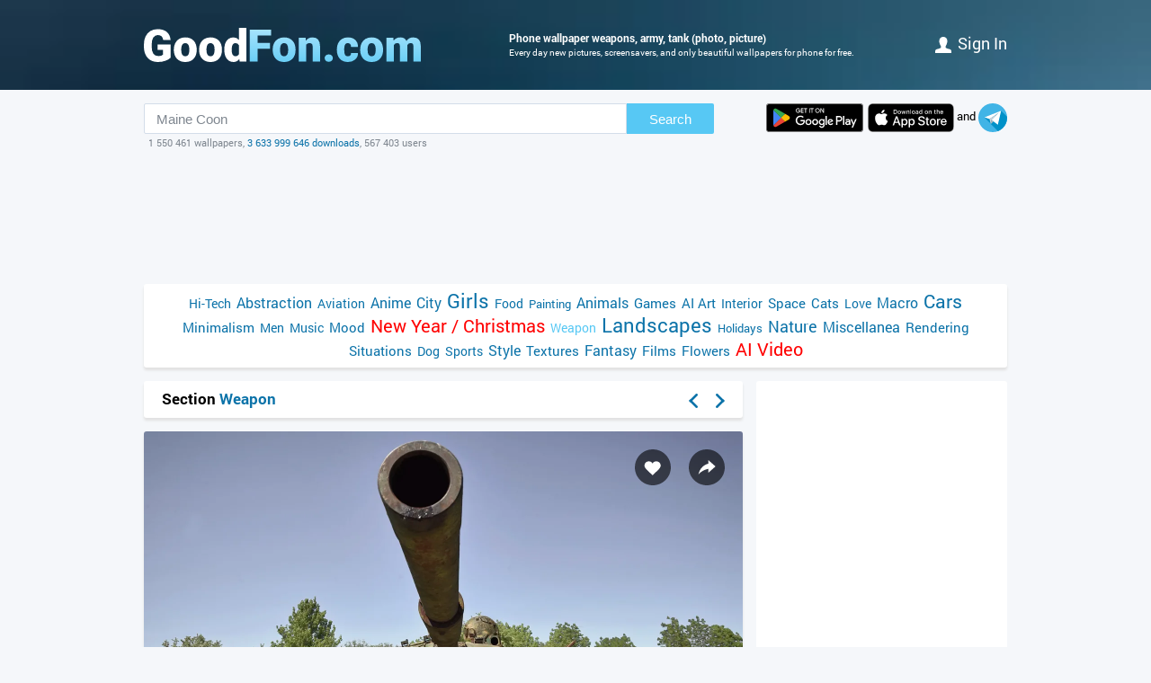

--- FILE ---
content_type: text/html; charset=utf-8
request_url: https://www.goodfon.com/weapon/wallpaper-tank-oruzhie-armiia-35.html
body_size: 6517
content:
<!doctype html><html lang=en><head><link href=//img.goodfon.com rel=preconnect><title>Wallpaper weapons, army, tank for mobile and desktop, section оружие, resolution 1920x1282 - download</title><meta content="Wallpaper weapons, army, tank for mobile and desktop, section оружие, resolution 1920x1282, author antanasc." name=description><meta content="wallpapers, pictures, download, weapons, army, tank" name=keywords><meta content=https://www.goodfon.com/weapon/wallpaper-tank-oruzhie-armiia-35.html property=og:url><meta content=website property=og:type><meta content=https://img.goodfon.com/wallpaper/big/e/11/tank-oruzhie-armiia-35.webp property=og:image><meta content=ru_Ru property=og:locale><meta content="Download wallpapers by subject weapon" property=og:title><meta content="author: antanasc / size: 1920x1282 / tags: weapons, army, tank" property=og:description><meta content="GoodFon - wallpaper on pc and phone" property=og:site_name><meta content=#57c8f4 name=theme-color><link title="GoodFon.com - Free Wallpapers, download" href=/goodfon.rss rel=alternate type=application/rss+xml><link href="/static/desktop/application.css?v=22" rel=stylesheet><link href=/manifest.json rel=manifest><link href="/static/favicon.svg?v=22" rel=icon type=image/svg+xml><link href="/static/favicon.png?v=22" rel=apple-touch-icon sizes=180x180><link href=https://www.goodfon.ru/weapon/wallpaper-tank-oruzhie-armiia-35.html hreflang=ru rel=alternate><link href=https://www.goodfon.com/weapon/wallpaper-tank-oruzhie-armiia-35.html hreflang=en rel=alternate><link href=https://www.goodfon.com/weapon/wallpaper-tank-oruzhie-armiia-35.html hreflang=x-default rel=alternate><meta content="width=device-width,initial-scale=1.0" name=viewport><link href=https://www.goodfon.com/weapon/wallpaper-tank-oruzhie-armiia-35.html rel=canonical><script type=application/ld+json>
        {
            "@context": "https://schema.org/",
            "@type": "ImageObject",
            "contentUrl": "https://img.goodfon.com/original/1920x1282/e/11/tank-oruzhie-armiia-35.jpg",
            "creditText": "Wallpapers for theme weapons, army, tank",
            
            "creator": {
                "@type": "Person",
                "name": "antanasc"
            },
            
            "license": "https://creativecommons.org/licenses/by-nc/4.0/"
        }
    </script><!-- Yandex.RTB --><script>window.yaContextCb=window.yaContextCb||[]</script><script async src=https://yandex.ru/ads/system/context.js></script><script src="https://pagead2.googlesyndication.com/pagead/js/adsbygoogle.js?client=ca-pub-7426844697713322" async crossorigin></script></head><body><div class=headline><div class="width_960 headline__inner"><div class=headline__inner__logo><a class="headline__logo__icon com" title="GoodFon.com - Free Wallpapers, download" href=https://www.goodfon.com/> <span>GoodFon.com - Free Wallpapers, download</span> </a></div><div class=headline__inner__center><h1>Phone wallpaper weapons, army, tank (photo, picture)</h1> Every day new pictures, screensavers, and only beautiful wallpapers for phone for free.</div><div class=headline__user><a href=https://www.goodfon.com/auth/signin/><i class=headline__user__icon></i>Sign in</a></div></div></div><div class="width_960 center"><div class=search_box><div class=search_box__inner><div class=search_box__inner__form><form action=https://www.goodfon.com/search/ class=js-search-form><input value="Maine Coon" class=js-search name=q><button>Search</button></form><div class=search_box__inner__form__stat>1 550 461 wallpapers, <a href=https://www.goodfon.com/last/ title=Live>3 633 999 646 downloads</a>, 567 403 users</div></div><div><a href="https://play.google.com/store/apps/details?id=com.goodfon.goodfon&rdid=com.goodfon.goodfon" title="HD wallpapers" class=googleplay_en target=_blank></a><a title="HD wallpapers" class=appstore_en href=https://apps.apple.com/us/app/goodfon-hd-wallpapers/id6752357073 target=_blank></a> and <a class=telegram href=https://t.me/GoodFonSu rel=nofollow target=_blank></a></div></div></div><div class=center_banner__head><!-- Yandex.RTB R-A-14239917-4 --><div id=yandex_rtb_R-A-14239917-4></div><ins class=adsbygoogle data-ad-client=ca-pub-7426844697713322 data-ad-slot=6299968435 style=display:block;max-width:960px;width:100%;height:120px></ins><script>window.yaContextCb.push(() => {
          Ya.Context.AdvManager.render({
              "blockId": "R-A-14239917-4",
              "renderTo": "yandex_rtb_R-A-14239917-4"
            }, () => {
              (adsbygoogle = window.adsbygoogle || []).push({});
            })
      })</script></div><div class=head_menu><a href=https://www.goodfon.com/hi-tech/ style=font-size:14px;>Hi-Tech</a><a href=https://www.goodfon.com/abstraction/ style=font-size:16px;>Abstraction</a><a href=https://www.goodfon.com/aviation/ style=font-size:14px;>Aviation</a><a href=https://anime.goodfon.com/ style=font-size:16px;>Anime</a><a href=https://www.goodfon.com/city/ style=font-size:16px;>City</a><a href=https://www.goodfon.com/girls/ style=font-size:22px;>Girls</a><a href=https://www.goodfon.com/food/ style=font-size:14px;>Food</a><a href=https://www.goodfon.com/painting/ style=font-size:13px;>Painting</a><a href=https://www.goodfon.com/animals/ style=font-size:16px;>Animals</a><a href=https://www.goodfon.com/games/ style=font-size:15px;>Games</a><a href=https://www.goodfon.com/ai-art/ style=font-size:15px;>AI Art</a><a href=https://www.goodfon.com/interior/ style=font-size:14px;>Interior</a><a href=https://www.goodfon.com/space/ style=font-size:15px;>Space</a><a href=https://www.goodfon.com/cats/ style=font-size:15px;>Cats</a><a href=https://www.goodfon.com/Love/ style=font-size:14px;>Love</a><a href=https://www.goodfon.com/macro/ style=font-size:16px;>Macro</a><a href=https://auto.goodfon.com/ style=font-size:21px;>Cars</a><a href=https://www.goodfon.com/minimalism/ style=font-size:15px;>Minimalism</a><a href=https://www.goodfon.com/men/ style=font-size:14px;>Men</a><a href=https://www.goodfon.com/music/ style=font-size:14px;>Music</a><a href=https://www.goodfon.com/mood/ style=font-size:15px;>Mood</a><a href=https://www.goodfon.com/new-year/ style=font-size:20px;color:red>New Year / Christmas</a><a class=selected href=https://www.goodfon.com/weapon/ style=font-size:14px;>Weapon</a><a href=https://www.goodfon.com/landscapes/ style=font-size:22px;>Landscapes</a><a href=https://www.goodfon.com/holidays/ style=font-size:13px;>Holidays</a><a href=https://www.goodfon.com/nature/ style=font-size:18px;>Nature</a><a href=https://www.goodfon.com/miscellanea/ style=font-size:16px;>Miscellanea</a><a href=https://www.goodfon.com/rendering/ style=font-size:15px;>Rendering</a><a href=https://www.goodfon.com/situations/ style=font-size:15px;>Situations</a><a href=https://www.goodfon.com/dog/ style=font-size:14px;>Dog</a><a href=https://www.goodfon.com/sports/ style=font-size:14px;>Sports</a><a href=https://www.goodfon.com/style/ style=font-size:16px;>Style</a><a href=https://www.goodfon.com/textures/ style=font-size:15px;>Textures</a><a href=https://www.goodfon.com/fantasy/ style=font-size:16px;>Fantasy</a><a href=https://www.goodfon.com/films/ style=font-size:15px;>Films</a><a href=https://www.goodfon.com/flowers/ style=font-size:15px;>Flowers</a><a href=https://deepfake-video.com style=font-size:20px;color:red>AI Video</a></div><div class=wallpaper><div class=wallpaper__first><script>function getDevicePixelRatio() {
                    if(window.devicePixelRatio === undefined)
                        return 1;

                    return window.devicePixelRatio;
                }

                width = screen.width;
                height = screen.height;

                width  *= getDevicePixelRatio();
                height *= getDevicePixelRatio();

                width = Math.round(width);
                height = Math.round(height);

                if (width>1920 || height>1282) {
                    width  = 1920;
                    height = 1282;
                }</script><div class=wallpaper__catalog><div><h2 class=wallpaper__zagh2>Section <a href=https://www.goodfon.com/weapon/>Weapon</a></h2></div><div class=next_block><a class=next_block__prev href=https://www.goodfon.com/painting/wallpaper-risunok-gorod-doma-3.html title=Back></a><a class=next_block__next href=https://www.goodfon.com/mood/wallpaper-devochka-korobka-odinochestvo.html title=Forward></a></div></div><div class=wallpaper__item itemscope itemtype=http://schema.org/ImageObject><div class=wallpaper__item__fon><meta content="Wallpaper weapons, army, tank" itemprop=name><div style="position: relative"><div class=wallpaper__right><div><a title="Add to Favorites" class=wallpaper__favorite href=https://www.goodfon.com/auth/signin/> </a></div><div><a class="wallpaper__share js-share" href=# title=Share></a></div></div><div class=js-share-block><div class=share><a href="http://vk.com/share.php?url=https://www.goodfon.com/weapon/wallpaper-tank-oruzhie-armiia-35.html" target=_blank>ВКонтакте</a><a href="https://www.facebook.com/sharer/sharer.php?u=https://www.goodfon.com/weapon/wallpaper-tank-oruzhie-armiia-35.html" target=_blank>Facebook</a><a href="https://pinterest.com/pin/create/button/?url=https://www.goodfon.com/weapon/wallpaper-tank-oruzhie-armiia-35.html&media=https://img.goodfon.com/wallpaper/nbig/e/11/tank-oruzhie-armiia-35.webp&description=Wallpaper weapons, army, tank" target=_blank>Pinterest</a><a href="https://twitter.com/share?url=https://www.goodfon.com/weapon/wallpaper-tank-oruzhie-armiia-35.html" target=_blank>Twitter</a><a href="https://telegram.me/share/url?url=https://www.goodfon.com/weapon/wallpaper-tank-oruzhie-armiia-35.html" target=_blank>Telegram</a></div></div><a title="Wallpaper weapons, army, tank" href=/weapon/wallpaper-download-1920x1282-tank-oruzhie-armiia-35.html id=img itemprop=contentUrl target=_blank> <img alt="Photo wallpaper weapons, army, tank" class=wallpaper__item__fon__img height=425 itemprop=thumbnail src=https://img.goodfon.com/wallpaper/nbig/e/11/tank-oruzhie-armiia-35.webp width=666> </a></div><div class=wallpaper__bottom><div><a class=user_block href=https://www.goodfon.com/user/antanasc/ title=Antanasc> <div class=user_block__avatar><img alt="Users Antanasc" height=32 loading=lazy src=https://img.goodfon.com/avatars/1/34/5sapfsml0q4qcwc.webp width=32></div> <div class=user_block__user><span>Antanasc</span><br> 6 April 2021 <br>Downloads 574</div> </a></div><div><div class=wallpaper__download><div><a class=wallpaper__download__lbut href=/weapon/wallpaper-download-1920x1282-tank-oruzhie-armiia-35.html id=download target=_blank>Download</a></div><div class=wallpaper__download__bottom><script>if (width > 0 && height > 0) {
                                            document.getElementById('img').setAttribute("href", "/weapon/wallpaper-download-100x100-tank-oruzhie-armiia-35.html".replace('100x100', width+"x"+height));
                                            document.getElementById('download').setAttribute("href", "/weapon/wallpaper-download-100x100-tank-oruzhie-armiia-35.html".replace('100x100', width+"x"+height));
                                        }</script><a class="wallpaper__download__rbut js-size" href=/weapon/wallpaper-download-1920x1282-tank-oruzhie-armiia-35.html target=_blank>1920x1282<span class=wallpaper__download__rbut__select></span></a><div class="wallpaper__download__size js-size-block"><div><a href=/weapon/wallpaper-download-crop-tank-oruzhie-armiia-35.html>Manual resize</a></div><div class=wallpaper__download__size__grey>Download original</div><div><a href=/weapon/wallpaper-download-1920x1282-tank-oruzhie-armiia-35.html target=_blank>1920x1282</a></div><div class=wallpaper__download__size__grey>PC (720P, 1080P, 2K, 4K, 5K)</div><div><a href=/weapon/wallpaper-download-1366x768-tank-oruzhie-armiia-35.html target=_blank>1366x768</a></div><div><a href=/weapon/wallpaper-download-1920x1080-tank-oruzhie-armiia-35.html target=_blank>1920x1080</a></div><div><a href=/weapon/wallpaper-download-1440x900-tank-oruzhie-armiia-35.html target=_blank>1440x900</a></div><div><a href=/weapon/wallpaper-download-1600x900-tank-oruzhie-armiia-35.html target=_blank>1600x900</a></div><div><a href=/weapon/wallpaper-download-1280x800-tank-oruzhie-armiia-35.html target=_blank>1280x800</a></div><div><a href=/weapon/wallpaper-download-1024x768-tank-oruzhie-armiia-35.html target=_blank>1024x768</a></div><div><a href=/weapon/wallpaper-download-1280x1024-tank-oruzhie-armiia-35.html target=_blank>1280x1024</a></div><div><a href=/weapon/wallpaper-download-1536x864-tank-oruzhie-armiia-35.html target=_blank>1536x864</a></div><div><a href=/weapon/wallpaper-download-1680x1050-tank-oruzhie-armiia-35.html target=_blank>1680x1050</a></div><div><a href=/weapon/wallpaper-download-1280x720-tank-oruzhie-armiia-35.html target=_blank>1280x720</a></div><div><a href=/weapon/wallpaper-download-1360x768-tank-oruzhie-armiia-35.html target=_blank>1360x768</a></div><div><a href=/weapon/wallpaper-download-360x640-tank-oruzhie-armiia-35.html target=_blank>360x640</a></div><div><a href=/weapon/wallpaper-download-1920x1200-tank-oruzhie-armiia-35.html target=_blank>1920x1200</a></div><div><a href=/weapon/wallpaper-download-1280x768-tank-oruzhie-armiia-35.html target=_blank>1280x768</a></div><div><a href=/weapon/wallpaper-download-1024x600-tank-oruzhie-armiia-35.html target=_blank>1024x600</a></div><div><a href=/weapon/wallpaper-download-800x600-tank-oruzhie-armiia-35.html target=_blank>800x600</a></div><div><a href=/weapon/wallpaper-download-1364x768-tank-oruzhie-armiia-35.html target=_blank>1364x768</a></div><div class=wallpaper__download__size__grey>iMac</div><div><a href=/weapon/wallpaper-download-1920x1080-tank-oruzhie-armiia-35.html target=_blank>1920x1080 iMac 21.5" LED-backlit</a></div><div class=wallpaper__download__size__grey>MacBook</div><div><a href=/weapon/wallpaper-download-1366x768-tank-oruzhie-armiia-35.html target=_blank>1366x768 MacBook Air 11.6"</a></div><div><a href=/weapon/wallpaper-download-1440x900-tank-oruzhie-armiia-35.html target=_blank>1440x900 MacBook Air 13", MacBook Pro 15.4"</a></div><div><a href=/weapon/wallpaper-download-1280x800-tank-oruzhie-armiia-35.html target=_blank>1280x800 MacBook Pro 13.3"</a></div><div><a href=/weapon/wallpaper-download-1920x1200-tank-oruzhie-armiia-35.html target=_blank>1920x1200 MacBook Pro 17"</a></div><div class=wallpaper__download__size__grey>Dual Monitors</div><div class=wallpaper__download__size__grey>Triple monitor</div><div class=wallpaper__download__size__grey>Quad monitor</div><div class=wallpaper__download__size__grey>iPhone</div><div><a href=/weapon/wallpaper-download-640x1136-tank-oruzhie-armiia-35.html target=_blank>640x1136 iPhone 5/5s/5c/SE</a></div><div><a href=/weapon/wallpaper-download-640x960-tank-oruzhie-armiia-35.html target=_blank>640x960 iPhone 4/4s</a></div><div><a href=/weapon/wallpaper-download-320x480-tank-oruzhie-armiia-35.html target=_blank>320x480 iPhone 2G/3G/3GS</a></div><div class=wallpaper__download__size__grey>Android phone</div><div><a href=/weapon/wallpaper-download-720x1280-tank-oruzhie-armiia-35.html target=_blank>720x1280</a></div><div><a href=/weapon/wallpaper-download-480x854-tank-oruzhie-armiia-35.html target=_blank>480x854</a></div><div><a href=/weapon/wallpaper-download-480x800-tank-oruzhie-armiia-35.html target=_blank>480x800</a></div><div><a href=/weapon/wallpaper-download-540x960-tank-oruzhie-armiia-35.html target=_blank>540x960</a></div><div><a href=/weapon/wallpaper-download-600x1024-tank-oruzhie-armiia-35.html target=_blank>600x1024</a></div><div><a href=/weapon/wallpaper-download-800x1280-tank-oruzhie-armiia-35.html target=_blank>800x1280</a></div><div><a href=/weapon/wallpaper-download-320x480-tank-oruzhie-armiia-35.html target=_blank>320x480</a></div><div><a href=/weapon/wallpaper-download-720x1208-tank-oruzhie-armiia-35.html target=_blank>720x1208</a></div><div><a href=/weapon/wallpaper-download-375x667-tank-oruzhie-armiia-35.html target=_blank>375x667</a></div><div><a href=/weapon/wallpaper-download-320x568-tank-oruzhie-armiia-35.html target=_blank>320x568</a></div><div class=wallpaper__download__size__grey>iPad & iPad mini</div><div><a href=/weapon/wallpaper-download-1024x768-tank-oruzhie-armiia-35.html target=_blank>1024x768 iPad, iPad 2, iPad Mini</a></div><div class=wallpaper__download__size__grey>Tablet</div><div><a href=/weapon/wallpaper-download-1024x600-tank-oruzhie-armiia-35.html target=_blank>1024x600</a></div><div><a href=/weapon/wallpaper-download-1600x1200-tank-oruzhie-armiia-35.html target=_blank>1600x1200</a></div><div><a href=/weapon/wallpaper-download-600x1024-tank-oruzhie-armiia-35.html target=_blank>600x1024</a></div></div></div></div></div><div><div class="mark_block js-mark" data-url=/api/fon/vote/840309/><div><a title="I like this" class=good href=#1> </a></div><div class=count><span class=vote style=color:#005200>+12</span></div><div><a title="I dislike this" class=bad href=#-1> </a></div></div></div></div></div><div class=wallpaper__tags><div><a href=https://www.goodfon.com/tags/oruzhie/>weapons</a> • <a href=https://www.goodfon.com/tags/armiia/>army</a> • <a href=https://www.goodfon.com/tags/tank/>tank</a></div></div><div class=wallpaper__color><div>Colors</div><div><a title="Wisteria - 0.231%" href=https://www.goodfon.com/color/9999cc/ style=background-color:#9999cc;> </a><a title="dark olive - 0.136%" href=https://www.goodfon.com/color/666633/ style=background-color:#666633;> </a><a title="pale blue - 0.098%" href=https://www.goodfon.com/color/99cccc/ style=background-color:#99cccc;> </a><a title="anthracite - 0.076%" href=https://www.goodfon.com/color/333333/ style=background-color:#333333;> </a><a title="dark yellow-brown - 0.074%" href=https://www.goodfon.com/color/999966/ style=background-color:#999966;> </a><a title="quartz - 0.067%" href=https://www.goodfon.com/color/999999/ style=background-color:#999999;> </a><a title="black - 0.059%" href=https://www.goodfon.com/color/000000/ style=background-color:#000000;> </a><a title="wet asphalt - 0.042%" href=https://www.goodfon.com/color/666666/ style=background-color:#666666;> </a><a title="frogs in a swoon - 0.032%" href=https://www.goodfon.com/color/669999/ style=background-color:#669999;> </a><a title="dark khaki - 0.032%" href=https://www.goodfon.com/color/333300/ style=background-color:#333300;> </a></div></div></div><div class=similar><h2>Similar wallpapers</h2><div class=similar__items><div class=similar__items__item itemscope itemtype=http://schema.org/ImageObject><a title="Picture weapons, army, tank" href=https://www.goodfon.com/weapon/wallpaper-tank-oruzhie-armiia-8.html itemprop=url><img alt="Picture weapons, army, tank" height=99 itemprop=thumbnail loading=lazy src=https://img.goodfon.com/wallpaper/big/5/bd/tank-oruzhie-armiia-8.webp width=156></a></div><div class=similar__items__item itemscope itemtype=http://schema.org/ImageObject><a title="Picture weapons, army, tank" href=https://www.goodfon.com/weapon/wallpaper-tank-oruzhie-armiya-927.html itemprop=url><img alt="Picture weapons, army, tank" height=99 itemprop=thumbnail loading=lazy src=https://img.goodfon.com/wallpaper/big/b/16/tank-oruzhie-armiya-927.webp width=156></a></div><div class=similar__items__item itemscope itemtype=http://schema.org/ImageObject><a title="Picture weapons, army, tank" href=https://www.goodfon.com/weapon/wallpaper-tank-oruzhie-armiya-2631.html itemprop=url><img alt="Picture weapons, army, tank" height=99 itemprop=thumbnail loading=lazy src=https://img.goodfon.com/wallpaper/big/1/a0/tank-oruzhie-armiya-2631.webp width=156></a></div><div class=similar__items__item itemscope itemtype=http://schema.org/ImageObject><a title="Picture weapons, army, tank" href=https://www.goodfon.com/weapon/wallpaper-tank-oruzhie-armiya-2016.html itemprop=url><img alt="Picture weapons, army, tank" height=99 itemprop=thumbnail loading=lazy src=https://img.goodfon.com/wallpaper/big/5/81/tank-oruzhie-armiya-2016.webp width=156></a></div></div></div><div class=wallpaper__update><a onclick="$('#img_update').show(); $(this).remove(); return false;" href=#>There is a similar picture, but better quality?</a><div class=wallpaper__update__block id=img_update style=display:none;><form action=/moderator/fon_update/840309/ enctype=multipart/form-data method=post>File: <input accept=image/* name=img size=30 type=file><input type=submit value=upload></form></div></div><div class=wallpaper__in_favorite>Favored by <a href=https://www.goodfon.com/user/alekssan/favorite/ title=alekssan> <img alt="Users alekssan" align=absmiddle height=25 loading=lazy src=https://img.goodfon.com/avatars/4/87/xwfixi083vag19r.webp width=25> </a><a href=https://www.goodfon.com/user/shubenya/favorite/ title=shubenya> <img alt="Users shubenya" align=absmiddle height=25 loading=lazy src=https://img.goodfon.com/avatars/c/b8/az3eb4looap4lox.webp width=25> </a></div><br><div class=center_banner__under_wallpaper><!-- Yandex.RTB R-A-14239917-5 --><div id=yandex_rtb_R-A-14239917-5></div><ins data-ad-format="rectangle, horizontal" class=adsbygoogle data-ad-client=ca-pub-7426844697713322 data-ad-slot=6299968435 style=display:block></ins><script>window.yaContextCb.push(() => {
      Ya.Context.AdvManager.render({
          "blockId": "R-A-14239917-5",
          "renderTo": "yandex_rtb_R-A-14239917-5"
      }, () => {
        (adsbygoogle = window.adsbygoogle || []).push({});
      })
  })</script></div><div class=margin_top10><div class=wallpaper__comment__catalog>Comments</div><div class=js-comment><span class=block_comment>Comments are only allowed to authorized users. <a class=u href=https://www.goodfon.com/auth/signin/>Sign Up</a>.</span></div></div></div><div class=wallpaper__second><div class=wallpaper__banner240><div class=center_banner><div class=banner_240x400><!-- Yandex.RTB R-A-14239917-1 --><div id=yandex_rtb_R-A-14239917-1></div><ins class=adsbygoogle data-ad-client=ca-pub-7426844697713322 data-ad-slot=2727554930 style=display:inline-block;width:240px;height:400px></ins><script>window.yaContextCb.push(() => {
            Ya.Context.AdvManager.render({
                "blockId": "R-A-14239917-1",
                "renderTo": "yandex_rtb_R-A-14239917-1"
            }, () => {
                (adsbygoogle = window.adsbygoogle || []).push({});
            })
        })</script></div></div></div><div class=wallpaper__random><div class=wallpaper__random__head><a class=js-random data-url=/api/fon/32/ href=# style=float:right;>update</a><h2>Random wallpapers</h2></div><div class="wallpaper__random__items js-random-block"><div class=wallpaper__random__items__item itemscope itemtype=http://schema.org/ImageObject><a title="Picture knife, gloves, camouflage, knife, glove, camouflage, combat knife, ka-bar usa 2217" href=https://www.goodfon.com/weapon/wallpaper-knife-camouflage-nozh-kamufliazh-ka-bar-boevoi-nozh-ka-bar-u.html itemprop=url> <img alt="Picture knife, gloves, camouflage, knife, glove, camouflage, combat knife, ka-bar usa 2217" height=80 itemprop=thumbnail loading=lazy src=https://img.goodfon.com/wallpaper/big/b/46/knife-camouflage-nozh-kamufliazh-ka-bar-boevoi-nozh-ka-bar-u.webp width=120> </a></div><div class=wallpaper__random__items__item itemscope itemtype=http://schema.org/ImageObject><a title="Picture main battle tank, T-80, armored vehicles of Russia, T-80U" href=https://www.goodfon.com/weapon/wallpaper-osnovnoi-boevoi-tank-t-80u-t-80u-bronetekhnika-rossii.html itemprop=url> <img alt="Picture main battle tank, T-80, armored vehicles of Russia, T-80U" height=80 itemprop=thumbnail loading=lazy src=https://img.goodfon.com/wallpaper/big/6/35/osnovnoi-boevoi-tank-t-80u-t-80u-bronetekhnika-rossii.webp width=120> </a></div><div class=wallpaper__random__items__item itemscope itemtype=http://schema.org/ImageObject><a title="Picture figure, art, cricket, self-propelled howitzer, Self-propelled howitzer, Grille, German self-propelled artillery, Sd.Car. 138/1 ausf. m" href=https://www.goodfon.com/weapon/wallpaper-grille-sverchok-sturmpanzer-38.html itemprop=url> <img alt="Picture figure, art, cricket, self-propelled howitzer, Self-propelled howitzer, Grille, German self-propelled artillery, Sd.Car. 138/1 ausf. m" height=80 itemprop=thumbnail loading=lazy src=https://img.goodfon.com/wallpaper/big/9/ac/grille-sverchok-sturmpanzer-38.webp width=120> </a></div><div class=wallpaper__random__items__item itemscope itemtype=http://schema.org/ImageObject><a title="Picture sword, swords, The Witcher 3 Wild Hunt, The swords of the Witcher" href=https://www.goodfon.com/weapon/wallpaper-mechi-swords-the-witcher-3-wild-hunt-mechi-vedmaka.html itemprop=url> <img alt="Picture sword, swords, The Witcher 3 Wild Hunt, The swords of the Witcher" height=80 itemprop=thumbnail loading=lazy src=https://img.goodfon.com/wallpaper/big/a/65/mechi-swords-the-witcher-3-wild-hunt-mechi-vedmaka.webp width=120> </a></div><div class=wallpaper__random__items__item itemscope itemtype=http://schema.org/ImageObject><a title="Picture Moscow, cruiser, rocket, The black sea fleet, guards" href=https://www.goodfon.com/weapon/wallpaper-gvardeiskii-raketnyi-kreiser-moskva-chernomorskii-flot.html itemprop=url> <img alt="Picture Moscow, cruiser, rocket, The black sea fleet, guards" height=80 itemprop=thumbnail loading=lazy src=https://img.goodfon.com/wallpaper/big/1/8b/gvardeiskii-raketnyi-kreiser-moskva-chernomorskii-flot.webp width=120> </a></div><div class=wallpaper__random__items__item itemscope itemtype=http://schema.org/ImageObject><a title="Picture grass, box, carabiner, Swiss, K31" href=https://www.goodfon.com/weapon/wallpaper-k31-shveycarskiy-karabin-yaschik.html itemprop=url> <img alt="Picture grass, box, carabiner, Swiss, K31" height=80 itemprop=thumbnail loading=lazy src=https://img.goodfon.com/wallpaper/big/c/c5/k31-shveycarskiy-karabin-yaschik.webp width=120> </a></div></div></div></div></div><div class=footer><div>© <a href=/>GoodFon — desktop wallpaper</a>, 2008—2026 <a class=u href=mailto:help@goodfon.ru>help@goodfon.ru</a>. <a href=/user_agreement/>User agreement</a>. <a class=u href=/fm/>To mobile version</a>.</div><div><span class=footer__icon></span></div></div></div><script src="/static/desktop/application.js?v=22" async></script><!--LiveInternet counter--><script>new Image().src = "//counter.yadro.ru/hit?r"+
escape(document.referrer)+((typeof(screen)=="undefined")?"":
";s"+screen.width+"*"+screen.height+"*"+(screen.colorDepth?
screen.colorDepth:screen.pixelDepth))+";u"+escape(document.URL)+
";h"+escape(document.title.substring(0,150))+
";"+Math.random();</script><!--/LiveInternet--><!-- Yandex.Metrika counter --><script>(function(m,e,t,r,i,k,a){
      m[i]=m[i]||function(){(m[i].a=m[i].a||[]).push(arguments)};
      m[i].l=1*new Date();
      for (var j = 0; j < document.scripts.length; j++) {if (document.scripts[j].src === r) { return; }}
      k=e.createElement(t),a=e.getElementsByTagName(t)[0],k.async=1,k.src=r,a.parentNode.insertBefore(k,a)
  })(window, document,'script','https://mc.webvisor.org/metrika/tag_ww.js?id=513252', 'ym');

  ym(513252, 'init', {ssr:true, clickmap:true, accurateTrackBounce:true, trackLinks:true});</script><noscript><div><img style="position:absolute; left:-9999px;" alt src=https://mc.yandex.ru/watch/513252></div></noscript><!-- /Yandex.Metrika counter --><!-- Google tag (gtag.js) --><script src="https://www.googletagmanager.com/gtag/js?id=G-2KGT2PSK8H" async></script><script>window.dataLayer = window.dataLayer || [];
  function gtag(){dataLayer.push(arguments);}
  gtag('js', new Date());

  gtag('config', 'G-2KGT2PSK8H');</script></body></html>

--- FILE ---
content_type: text/html; charset=utf-8
request_url: https://www.google.com/recaptcha/api2/aframe
body_size: 269
content:
<!DOCTYPE HTML><html><head><meta http-equiv="content-type" content="text/html; charset=UTF-8"></head><body><script nonce="xw_MwgaGFa4pvNKSqdeUeA">/** Anti-fraud and anti-abuse applications only. See google.com/recaptcha */ try{var clients={'sodar':'https://pagead2.googlesyndication.com/pagead/sodar?'};window.addEventListener("message",function(a){try{if(a.source===window.parent){var b=JSON.parse(a.data);var c=clients[b['id']];if(c){var d=document.createElement('img');d.src=c+b['params']+'&rc='+(localStorage.getItem("rc::a")?sessionStorage.getItem("rc::b"):"");window.document.body.appendChild(d);sessionStorage.setItem("rc::e",parseInt(sessionStorage.getItem("rc::e")||0)+1);localStorage.setItem("rc::h",'1768506874966');}}}catch(b){}});window.parent.postMessage("_grecaptcha_ready", "*");}catch(b){}</script></body></html>

--- FILE ---
content_type: text/css
request_url: https://www.goodfon.com/static/desktop/application.css?v=22
body_size: 41058
content:
.cropper-container{direction:ltr;font-size:0;line-height:0;position:relative;-ms-touch-action:none;touch-action:none;-webkit-user-select:none;-moz-user-select:none;-ms-user-select:none;user-select:none}.cropper-container img{display:block;height:100%;image-orientation:0deg;max-height:none!important;max-width:none!important;min-height:0!important;min-width:0!important;width:100%}.cropper-canvas,.cropper-crop-box,.cropper-drag-box,.cropper-modal,.cropper-wrap-box{bottom:0;left:0;position:absolute;right:0;top:0}.cropper-canvas,.cropper-wrap-box{overflow:hidden}.cropper-drag-box{background-color:#fff;opacity:0}.cropper-modal{background-color:#000;opacity:.5}.cropper-view-box{display:block;height:100%;outline-color:rgba(51,153,255,.75);outline:1px solid #39f;overflow:hidden;width:100%}.cropper-dashed{border:0 dashed #eee;display:block;opacity:.5;position:absolute}.cropper-dashed.dashed-h{border-bottom-width:1px;border-top-width:1px;height:33.33333%;left:0;top:33.33333%;width:100%}.cropper-dashed.dashed-v{border-left-width:1px;border-right-width:1px;height:100%;left:33.33333%;top:0;width:33.33333%}.cropper-center{display:block;height:0;left:50%;opacity:.75;position:absolute;top:50%;width:0}.cropper-center:after,.cropper-center:before{background-color:#eee;content:" ";display:block;position:absolute}.cropper-center:before{height:1px;left:-3px;top:0;width:7px}.cropper-center:after{height:7px;left:0;top:-3px;width:1px}.cropper-face,.cropper-line,.cropper-point{display:block;height:100%;opacity:.1;position:absolute;width:100%}.cropper-face{background-color:#fff;left:0;top:0}.cropper-line{background-color:#39f}.cropper-line.line-e{cursor:ew-resize;right:-3px;top:0;width:5px}.cropper-line.line-n{cursor:ns-resize;height:5px;left:0;top:-3px}.cropper-line.line-w{cursor:ew-resize;left:-3px;top:0;width:5px}.cropper-line.line-s{bottom:-3px;cursor:ns-resize;height:5px;left:0}.cropper-point{background-color:#39f;height:5px;opacity:.75;width:5px}.cropper-point.point-e{cursor:ew-resize;margin-top:-3px;right:-3px;top:50%}.cropper-point.point-n{cursor:ns-resize;left:50%;margin-left:-3px;top:-3px}.cropper-point.point-w{cursor:ew-resize;left:-3px;margin-top:-3px;top:50%}.cropper-point.point-s{bottom:-3px;cursor:s-resize;left:50%;margin-left:-3px}.cropper-point.point-ne{cursor:nesw-resize;right:-3px;top:-3px}.cropper-point.point-nw{cursor:nwse-resize;left:-3px;top:-3px}.cropper-point.point-sw{bottom:-3px;cursor:nesw-resize;left:-3px}.cropper-point.point-se{bottom:-3px;cursor:nwse-resize;height:20px;opacity:1;right:-3px;width:20px}@media (min-width:768px){.cropper-point.point-se{height:15px;width:15px}}@media (min-width:992px){.cropper-point.point-se{height:10px;width:10px}}@media (min-width:1200px){.cropper-point.point-se{height:5px;opacity:.75;width:5px}}.cropper-point.point-se:before{background-color:#39f;bottom:-50%;content:" ";display:block;height:200%;opacity:0;position:absolute;right:-50%;width:200%}.cropper-invisible{opacity:0}.cropper-bg{background-image:url([data-uri])}.cropper-hide{display:block;height:0;position:absolute;width:0}.cropper-hidden{display:none!important}.cropper-move{cursor:move}.cropper-crop{cursor:crosshair}.cropper-disabled .cropper-drag-box,.cropper-disabled .cropper-face,.cropper-disabled .cropper-line,.cropper-disabled .cropper-point{cursor:not-allowed}@font-face{font-display:swap;font-family:Roboto;font-style:normal;font-weight:400;src:url(/static/desktop/fonts/d08b3cc873089fdba7fb.ttf) format("truetype")}@font-face{font-display:swap;font-family:Roboto;font-style:normal;font-weight:700;src:url(/static/desktop/fonts/c13d0c4f45623629e371.ttf) format("truetype")}@font-face{font-display:swap;font-family:Roboto;font-style:italic;font-weight:700;src:url(/static/desktop/fonts/be69c6f4fd74b6f8c126.ttf) format("truetype")}@font-face{font-display:swap;font-family:Roboto;font-style:italic;font-weight:400;src:url(/static/desktop/fonts/801622d3d97b471ac0a1.ttf) format("truetype")}body{background-color:#f5f7fa;font-family:Roboto;font-size:13px;line-height:14px;margin:0;padding:0}a{color:#0c73a9;outline:none;text-decoration:none}a:hover{color:#57c8f4}.width_960{width:960px}.paddingside7{padding:0 7px}.center{margin-left:auto;margin-right:auto}.text_center{text-align:center}h1,h2{font-size:19px;margin:0 0 15px;padding:0}.margin_top10{margin-top:10px}.margin_top20{margin-top:20px}.margin_left20{margin-left:20px}.margin_right5{margin-right:5px}.text{font-size:16px;line-height:20px}.text ol{list-style:none;padding-left:0}.ok{background:url(/static/desktop/0e25e2775c61fa327006.webp) no-repeat 50%;display:inline-block;height:16px;width:16px}.center_banner,.center_banner__head{align-items:center;display:flex;justify-content:center}.center_banner__head{display:block;height:120px;width:100%}.center_banner__under_wallpaper{max-height:150px;text-align:center;width:666px}.hidden{display:none!important}.relative{position:relative}.headline{background-color:#304d5d;background-image:url(/static/desktop/861e7640338cba24ff7f.webp);background-size:cover;color:#fff;height:100px}.headline__inner{align-items:center;display:flex;height:100%;justify-content:space-between;margin-left:auto;margin-right:auto}.headline__inner__logo{display:flex}.headline__inner__logo a:first-child{margin-right:8px}.headline__inner__center{font-size:10px;padding-left:30px;padding-right:30px}.headline__inner__center h1{font-size:12px;margin-bottom:3px}.headline__logo{display:block;margin:0 10px}.headline__logo__icon{background:url([data-uri]) no-repeat 50%;background-size:cover;display:block;height:38px;width:252px}.headline__logo__icon span{display:none}.headline__logo__icon.com{background:url([data-uri]) no-repeat 50%;background-size:cover;display:block;height:38px;width:308px}.headline__logo__icon__avto{background:url([data-uri]) no-repeat 50%;background-size:cover;display:block;height:18px;width:35px}.headline__logo__icon__avto span{display:none}.headline__logo__icon__anime{background:url([data-uri]) no-repeat 50%;background-size:cover;display:block;height:18px;width:42px}.headline__logo__icon__anime span{display:none}.headline__user{white-space:nowrap}.headline__user__avatar{display:inline-block;vertical-align:middle;width:40px}.headline__user__avatar img{border-radius:40px;box-shadow:0 4px 16px hsla(0,0%,100%,.48)}.headline__user a{color:#fff;font-size:18px;margin-right:7px;text-decoration:none;text-transform:capitalize}.headline__user a:last-child{margin-right:0}.headline__user__icon{background:url([data-uri]) no-repeat 50%;display:inline-block;height:18px;margin-right:7px;vertical-align:middle;width:18px}.headline__user__exit{background:url([data-uri]) no-repeat 50%;width:14px}.headline__user__exit,.headline__user__inbox{display:inline-block;height:17px;vertical-align:middle}.headline__user__inbox{background:url([data-uri]) no-repeat 50%;font-size:11px!important;margin:0 4px;text-align:center;width:19px}.sort_selected{color:#7f8790}.search_box{margin:15px 0}.search_box__inner{align-items:flex-start;display:flex;justify-content:space-between;margin-left:auto;margin-right:auto}.search_box__inner__form{position:relative}.search_box__inner__form form{margin-bottom:3px}.search_box__inner__form input{border:1px solid #d3dde9;border-radius:2px 0 0 2px;color:#7f8790;font-size:15px;height:30px;margin:0;padding-left:13px;position:relative;width:520px;z-index:100}.search_box__inner__form input:focus{border-color:#57c8f4;box-shadow:none;outline:none!important}.search_box__inner__form button{background-color:#57c8f4;border:none;border-radius:0 2px 2px 0;color:#fff;font-size:15px;height:34px;padding:0 25px;position:relative;z-index:4}.search_box__inner__form__stat{color:#7f8790;font-size:11px;margin-left:5px}.search_box__inner__form__stat a{text-decoration:none}.head_menu{background-color:#fff;border-radius:3px;box-shadow:0 3px 3px #e1e1e1;line-height:17px;margin:15px 0;padding:7px 15px;text-align:center}.head_menu a{border-radius:3px;display:inline-block;padding:3px}.head_menu .selected{color:#57c8f4!important}.sort_menu{-moz-column-gap:13px;column-gap:13px;display:grid;font-size:14px;grid-template-columns:repeat(3,1fr);margin:15px 0;row-gap:13px}.sort_menu__first{grid-column:span 2;line-height:27px}.sort_menu__second{grid-column:3}.sort_menu select{background-color:#fff;border:1px solid #d3dde9;border-radius:2px 0 0 2px;font-size:15px;margin:0}.sort_menu_all{font-size:14px;margin:15px 0}.sort_menu_all select{background-color:#fff;border:1px solid #d3dde9;border-radius:2px 0 0 2px;font-size:15px;margin:0}.wallpapers_head{display:flex;justify-content:space-between;padding:15px 0}.wallpaper{display:flex}.wallpaper__first{margin-right:15px;width:666px}.wallpaper__second{width:279px}.wallpaper__banner240{background-color:#fff;border-radius:3px;width:100%}.wallpaper__catalog{align-items:center;background-color:#fff;border-radius:3px;box-shadow:0 3px 3px #e1e1e1;display:flex;font-size:14px;justify-content:space-between;line-height:40px}.wallpaper__zagh2{display:inline;font-size:17px;margin:0 20px;white-space:nowrap}.wallpaper__item{background-color:#fff;border-radius:3px;box-shadow:0 3px 3px #e1e1e1;font-size:14px;margin-top:15px;padding-bottom:15px}.wallpaper__item__fon__img{border-radius:3px 3px 0 0;height:425px;width:666px}.wallpaper__favorite{display:inline-block;height:30px;margin-right:10px;width:30px}.wallpaper__random{background-color:#fff;border-radius:3px;box-shadow:0 3px 3px #e1e1e1;margin-top:15px;padding:0 13px}.wallpaper__random__head{padding:13px 0}.wallpaper__random__items{overflow:auto}.wallpaper__random__items img{border-radius:3px}.wallpaper__random__items__item{float:left;height:80px;margin-bottom:13px;margin-right:13px;width:120px}.wallpaper__random__items__item:nth-child(2n){margin-right:0}.wallpaper__in_favorite{background-color:#fff;border-radius:3px;line-height:20px;margin-top:17px;padding:10px}.wallpaper__in_favorite img{border-radius:40px;margin:2px}.wallpaper__update{margin-bottom:17px;margin-top:17px}.wallpaper__update__block{background-color:#fff;border-radius:3px;padding:11px}.wallpaper__update__block form{margin:0}.wallpaper__color{align-items:center;color:#000;display:flex;font-size:16px;margin:15px 20px}.wallpaper__color .bord{border:1px solid #eaeaea}.wallpaper__color a{border-radius:20px;display:inline-block;height:20px;margin-left:10px;width:20px}.wallpaper__tags{color:#748b99;font-size:13px;line-height:20px;margin:5px 20px 15px}.wallpaper__comment__btn{margin-top:14px!important}.wallpaper__comment__catalog{color:#000;display:block;font-size:18px;margin:14px 0}.wallpaper__comment__catalog span{color:#748b99;font-size:12px}.wallpaper__comment__form{font-size:14px;margin-bottom:15px}.wallpaper__comment__form textarea{border:1px solid #57c8f4;border-radius:2px;padding:7px 10px;width:100%}.wallpaper__comment__form input{background-color:#57c8f4;border:1px solid #57c8f4;border-radius:2px;box-shadow:none;color:#fff;font-size:14px;margin:5px 0;padding:5px 15px}.wallpaper__favorite{background:url([data-uri]) no-repeat 50%;background-size:cover;display:block;height:40px;margin-right:20px;width:40px}.wallpaper__favorite.favorite__select{background:url([data-uri]) no-repeat 50%;background-size:cover}.wallpaper__share{background:url([data-uri]) no-repeat 50%;background-size:cover;display:block;height:40px;margin-right:20px;width:40px}.wallpaper__share.share__select{background:url([data-uri]) no-repeat 50%;background-size:cover}.wallpaper__right{display:flex;position:absolute;right:0;top:20px}.wallpaper__bottom{align-items:flex-start;display:flex;justify-content:space-between;margin:12px 20px}.wallpaper__bottom__user{line-height:18px;margin-left:10px}.wallpaper__bottom__user span{color:#748b99;font-size:15px}.wallpaper__download{display:flex;flex-direction:column;text-align:center}.wallpaper__download__lbut{background:#55c2eb;background-image:linear-gradient(180deg,#55c2eb,#0072bd);border-radius:40px;border-right:1px solid #fff;color:#fff;display:inline-block;font-size:16px;padding:13px;width:200px}.wallpaper__download__lbut:hover{color:#fff}.wallpaper__download__rbut{display:inline-block;font-size:14px;margin:9px;text-align:center}.wallpaper__download__rbut__select{background:url([data-uri]) no-repeat 50%;display:inline-block;height:7px;margin-left:3px;transform:rotate(180deg);vertical-align:middle;width:7px}.wallpaper__download__rbut__select__up{transform:rotate(0deg)}.wallpaper__download__bottom{position:relative}.wallpaper__download__size{background-color:#fff;border-radius:4px;box-shadow:0 5px 10px rgba(48,77,93,.54);display:flex;flex-direction:column;height:300px;line-height:25px;overflow-y:scroll;padding:10px 17px;position:absolute;right:-60px;text-align:left;width:340px;z-index:20}.wallpaper__download__size__grey{color:#748b99}.wallpaper__download__size__grey:not(:first-child){margin-top:7px}.js-size-block{display:none}.next_block{margin-right:20px}.next_block__prev{background-image:url([data-uri]);margin-right:20px}.next_block__next,.next_block__prev{background-position:50%;background-repeat:no-repeat;display:inline-block;height:16px;vertical-align:middle;width:10px}.next_block__next{background-image:url([data-uri])}.wallpapers{overflow:auto}.wallpapers__banner240{float:right;height:513px}.wallpapers__banner240,.wallpapers__banner300{background-color:#fff;border-radius:3px;margin-bottom:13px;width:311px}.wallpapers__banner300{float:left;height:250px;margin-right:13px}.wallpapers__bannerhor{background-color:#fff;border-radius:3px;float:left;height:250px;margin-bottom:13px!important;max-height:250px;width:960px}.wallpapers__item{float:left;font-size:14px;height:250px;margin-bottom:13px;margin-right:13px;width:311px}.wallpapers__item__nom{margin-right:0}.wallpapers__item__wall{background-color:#fff;border-radius:3px;box-shadow:0 3px 3px #e1e1e1;font-size:14px;position:relative}.wallpapers__item__wall__moderated{background-color:#24cfa1}.wallpapers__item__wall__add,.wallpapers__item__wall__moderated{border-radius:3px;color:#fff;font-size:12px;left:10px;padding:3px 6px;position:absolute;top:10px}.wallpapers__item__wall__add{background-color:#ffa048}.wallpapers__item__img{border-radius:3px 3px 0 0;height:198px;width:311px}.wallpapers__item__bottom{color:#000;height:50px;justify-content:space-between;padding:0 10px}.wallpapers__item__bottom,.wallpapers__item__bottom__top{align-items:center;display:flex;vertical-align:middle}.wallpapers__item__user_block{align-items:center;display:flex;font-size:13px;justify-content:space-around;text-decoration:none!important}.wallpapers__item__user_block__avatar{width:40px}.wallpapers__item__user_block__avatar img{border-radius:40px}.wallpapers__item__user_block__user{color:#748b99;line-height:16px;text-align:left}.wallpapers__item__user_block__user:first-letter{text-transform:uppercase}.wallpapers__item__user_block__user span{color:#000;font-size:14px}.wallpapers__item__size{align-items:center;color:#748b99;display:flex;flex-direction:column;font-size:15px}.wallpapers__item__size div:last-child{font-size:14px}.googleplay_en{background:url([data-uri]) no-repeat 50%;background-size:contain;margin-right:5px;width:108px}.appstore_en,.googleplay_en{display:inline-block;height:32px;vertical-align:middle}.appstore_en{background:url([data-uri]) no-repeat 50%;background-size:contain;width:96px}.googleplay_ru{background:url([data-uri]) no-repeat 50%;background-size:contain;margin-right:5px;width:108px}.appstore_ru,.googleplay_ru{display:inline-block;height:32px;vertical-align:middle}.appstore_ru{background:url([data-uri]) no-repeat 50%;background-size:contain;width:96px}.instagram{background:url([data-uri]) no-repeat 50%}.instagram,.vk{display:inline-block;height:32px;vertical-align:middle;width:32px}.vk{background:url([data-uri]) no-repeat 50%}.telegram{background:url([data-uri]) no-repeat 50%;display:inline-block;height:32px;vertical-align:middle;width:32px}.banner_block{background-color:#fff;border-radius:3px;height:500px;width:300px}.banner_240x400{height:400px;margin:15px;text-align:center;width:240px}.banner_300x250,.banner_300x250__tarot{height:250px;width:300px}.banner_300x250__tarot{background:url(/static/desktop/images/1656b6dba01ba26088f2.png) no-repeat 50%;background-size:cover;display:block}.wallpapers_list__banner{background-color:#fff;border-radius:3px;float:left;height:250px;margin:3px 5px;width:306px}.footer{align-items:center;display:flex;font-size:13px;justify-content:space-between;line-height:21px;margin-bottom:30px;margin-top:30px}.footer,.footer a{color:#7f8790}.footer div:last-child{margin-left:10px;margin-right:10px}.footer__icon{background:url([data-uri]) no-repeat 50%;display:inline-block;height:32px;width:31px}.footer .u{text-decoration:underline}.map{align-items:center;background-color:#fff;border-radius:3px;display:flex;height:60px;justify-content:space-around;width:311px}.map__add{background:url([data-uri]) no-repeat 50%;height:32px}.map__add,.map__sandbox{display:inline-block;vertical-align:middle;width:32px}.map__sandbox{background:url([data-uri]) no-repeat 50%;height:24px}.map__mix{background:url([data-uri]) no-repeat 50%;height:27px;width:32px}.map__mix,.map__rss{display:inline-block;vertical-align:middle}.map__rss{background:url([data-uri]) no-repeat 50%;height:24px;width:24px}.map__top{background:url([data-uri]) no-repeat 50%;display:inline-block;height:21px;vertical-align:middle;width:32px}.paginator{align-items:center;color:#0c73a9;display:flex;font-size:14px;justify-content:center;margin:17px 0 30px}.paginator__page{margin:0 40px}.paginator__block{border:2px solid #57c8f4;border-radius:6px;display:flex}.paginator__block__emp{display:inline-block;padding:9px 40px}.paginator__block div{text-align:center}.paginator__block__disabled{opacity:.5}.paginator__block__bg{background-color:#57c8f4;color:#fff}.paginator__block__bg__next{background:url([data-uri]) no-repeat 50%}.paginator__block__bg__next,.paginator__block__bg__prev{display:inline-block;height:7px;vertical-align:middle;width:11px}.paginator__block__bg__prev{background:url([data-uri]) no-repeat 50%}.paginator__block__bg a{color:#fff}.paginator a{display:inline-block;padding:9px 40px}.tag-editor{background:#fff;border:1px solid #d3dde9;border-radius:5px;color:#555;cursor:text;font-size:14px;line-height:20px;list-style-type:none;margin:5px 0 0;overflow:hidden;padding:0 3px 0 0}.tag-editor li{display:block;float:left;margin:4px 0;overflow:hidden}.tag-editor div{float:left;padding:0 4px}.tag-editor .placeholder{color:#d3dde9;padding:0 8px}.tag-editor .tag-editor-spacer{background:none;color:transparent;overflow:hidden;padding:0;width:8px}.tag-editor input{background:none;border:0;box-shadow:none;color:#000;cursor:text;font-family:inherit;font-size:inherit;font-style:inherit;font-weight:inherit;margin:0;outline:none;padding:0;vertical-align:inherit}.tag-editor-hidden-src{left:-99999px;position:absolute!important}.tag-editor ::-ms-clear{display:none}.tag-editor .tag-editor-tag{background:#57c8f4;border-radius:2px 0 0 2px;color:#fff;cursor:pointer;overflow:hidden;padding-left:5px;white-space:nowrap}.tag-editor .tag-editor-delete{background:#57c8f4;border-radius:0 2px 2px 0;cursor:pointer;padding-left:3px;padding-right:4px}.tag-editor .tag-editor-delete i{display:inline-block}.tag-editor .tag-editor-delete i:before{color:#fff;content:"×";font-size:14px;font-style:normal}.tag-editor .tag-editor-delete:hover i:before{color:#fff}.tag-editor .tag-editor-tag.active+.tag-editor-delete,.tag-editor .tag-editor-tag.active+.tag-editor-delete i{cursor:text;visibility:hidden}.tag-editor .tag-editor-tag.active{background:none!important}.ui-autocomplete{cursor:default;left:0;position:absolute;top:0}.ui-front{z-index:9999}.ui-menu{list-style:none;margin:0;outline:none;padding:0 1px 1px}.ui-menu,.ui-menu .ui-menu-item{display:block}.ui-widget-content{background:#fff;border:1px solid #d3dde9;color:#000}.ui-menu .ui-menu-item-wrapper{padding:4px;position:relative}.ui-menu-item .ui-menu-item-wrapper:hover{background-color:#e0eaf1;cursor:pointer}.moderator{background-color:#fff;border-radius:3px;display:grid;font-size:12px;grid-template-columns:repeat(1,1fr);margin:15px 0;padding:10px;grid-row-gap:5px}.moderator__element a{margin:1px 2px}.mark_block{align-items:center;display:flex;font-size:14px;height:29px;justify-content:flex-end;width:100px}.mark_block .good{background:url([data-uri]) no-repeat 50%;background-size:cover;display:inline-block;height:22px;width:17px}.mark_block .good.disable{background:url([data-uri]) no-repeat 50%;background-size:cover}.mark_block .bad{background:url([data-uri]) no-repeat 50%;background-size:cover;display:inline-block;height:22px;margin-left:5px;margin-top:17px;width:17px}.mark_block .bad.disable{background:url([data-uri]) no-repeat 50%;background-size:cover}.mark_block .count{padding-left:5px;padding-top:7px}.similar{margin-top:20px}.similar h2{margin-bottom:14px}.similar__items{display:flex;justify-content:space-between}.similar__items img{border-radius:3px}.block_comment{color:#000;display:inline-block;font-size:13px;margin:15px 0 0}.block_comment .u{text-decoration:underline}.comment{color:#000;font-size:13px;line-height:17px;margin-top:15px}.comment__hidden{opacity:.3}.comment .comment-btn{margin-bottom:10px}.comment .user_block__user{font-size:12px;line-height:14px}.comment .user_block__user span{font-size:13px}.comment__top{align-items:center;display:flex;justify-content:space-between}.comment__top .mark{line-height:8px;word-spacing:4px}.comment__top .mark .vote{margin:0 5px}.comment__bottom{margin-top:7px;word-wrap:break-word}.comment__del,.comment__otv{color:#7f8790;font-size:12px}.comment__del{display:none;float:right}.comment .mark_good{background:url([data-uri]) no-repeat 50%;display:inline-block;height:8px;width:12px}.comment .mark_good.disable{background:url([data-uri]) no-repeat 50%}.comment .mark_bad{background:url([data-uri]) no-repeat 50%;display:inline-block;height:8px;width:12px}.comment .mark_bad.disable{background:url([data-uri]) no-repeat 50%}.comment_form{font-size:14px;margin-bottom:15px}.comment_form textarea{border:1px solid #57c8f4;border-radius:2px;padding:7px 10px;width:100%}.comment_form input{-webkit-appearance:none;-moz-appearance:none;appearance:none;background-color:#57c8f4;border:1px solid #57c8f4;border-radius:2px;box-shadow:none;color:#fff;font-size:14px;margin:5px 0;padding:5px 15px}.user_block{align-items:self-start;display:flex;font-size:13px;justify-content:space-around}.user_block__avatar{margin-right:5px;text-align:center;width:40px}.user_block__avatar img{border-radius:40px}.user_block__user{color:#748b99;line-height:17px;text-align:left}.user_block__user:first-letter{text-transform:uppercase}.user_block__user span{color:#000;display:inline-block;font-size:14px;margin-bottom:3px}.download__body{background-color:#f5f7fa}.download{display:flex;font-size:14px;line-height:22px}.download__back{background:url([data-uri]) no-repeat 50%;display:inline-block;height:12px;margin-right:5px;width:17px}.download__logo{display:table;margin:0 10px}.download__logo__icon{background:url([data-uri]) no-repeat 50%;display:inline-block;height:38px;width:257px}.download__logo__icon.com{background:url([data-uri]) no-repeat 50%;height:38px;width:308px}.download__first{color:#0c73a9;padding:30px;text-align:center}.download__first a{color:#0c73a9}.download__first__back{color:#fff;font-size:14px;line-height:19px}.download__second{padding:20px}.color{background-color:#fff;line-height:normal;margin:10px 0;overflow-x:scroll;padding:10px 0 10px 10px;white-space:nowrap}.color a{border-radius:20px;display:inline-block;height:20px;margin-left:10px;width:20px}.color .select{box-shadow:0 0 0 2px #fff,0 0 0 3px #090909}.color .bord{border:1px solid #fff}.js-share-block{display:none}.share{background-color:#fff;border-radius:4px;display:flex;flex-direction:column;padding:3px;position:absolute;right:10px;text-align:center;top:47px}.share a{color:#000;display:inline-block;font-size:12px;padding:6px 10px}.user_menu{display:flex;font-size:19px;justify-content:flex-start;margin:35px 0 25px}.user_menu a{color:#000;margin-right:10px;padding:7px 22px}.user_menu .select{background-color:#57c8f4;border-radius:30px;color:#fff}.user_stat_block{background-color:#fff;border-radius:3px;box-shadow:0 3px 3px #e1e1e1;color:#000;font-size:12px;margin-bottom:25px;margin-top:15px}.user_stat_block__top{align-items:center;border-bottom:1px solid #e9eef2;display:flex;justify-content:space-between;padding:11px}.user_stat_block__top__user{align-items:center;display:flex;justify-content:flex-start}.user_stat_block__top__settings{font-size:14px}.user_stat_block__top__add{background-color:#57c8f4;border-radius:4px;color:#fff;font-size:14px;margin-right:10px;padding:7px 15px}.user_stat_block__top__add:hover{color:#fff}.user_stat_block__top .add_friend{border:1px solid #0c73a9;border-radius:2px;color:#0c73a9;margin-left:20px;padding:5px 7px}.user_stat_block__top .add_friend.select{background-color:#0c73a9;color:#fff}.user_stat_block__top .send_message{border:1px solid #57c8f4;border-radius:2px;color:#57c8f4;margin-left:10px;padding:5px 10px}.user_stat_block__top .user_block{display:flex}.user_stat_block__top .user_block .avatar{width:40px}.user_stat_block__top .user_block .avatar img{border-radius:40px}.user_stat_block__top .user_block .user{font-size:19px;line-height:18px;text-align:left}.user_stat_block__top .user_block .user span{color:#748b99;font-size:12px}.user_stat_block__bottom{align-items:center;display:flex;font-size:14px}.user_stat_block__bottom div:last-child{border-right:none}.user_stat_block__bottom div{border-right:1px solid #e9eef2;padding:10px;text-align:center;width:100%}.user_stat_block__bottom div span{color:#748b99;font-size:12px}.friend{background-color:#fff;border-radius:3px;box-shadow:0 3px 3px #e1e1e1;color:#000;font-size:16px;margin-bottom:25px;margin-top:20px}.friend .item{border-bottom:1px solid #e9eef2;padding:10px}.friend .item:last-child{border-bottom:none}.friend .friend_user_block{align-items:center;display:flex}.friend .friend_user_block .avatar{width:40px}.friend .friend_user_block .avatar img{border-radius:40px}.friend .friend_user_block .user{font-size:19px;line-height:14px;text-align:left}.friend .friend_user_block .user span{color:#748b99;font-size:14px}.notice{background-color:#fff;border-radius:3px;font-size:14px;margin-top:20px}.notice__button{background-color:#57c8f4;border:none;border-radius:2px;color:#fff;font-size:14px;padding:5px 10px}.notice .item{border-bottom:1px solid #e9eef2;padding:5px 10px}.notice .item:last-child{border-bottom:none}.notice__menu{align-items:center;border-bottom:1px solid #e9eef2;display:flex;justify-content:space-between;padding:10px}.notice__empty{padding:15px!important}.statistics__sort{display:flex;margin-top:20px}.statistics__sort__first{background-color:#fff;border:1px solid #57c8f4;border-radius:3px;color:#0c73a9;font-size:15px;margin-right:15px}.statistics__sort input[type=radio]{display:none}.statistics__sort input[type=radio]:checked+label{background-color:#57c8f4;color:#fff}.statistics__sort label{cursor:pointer;display:inline-block;padding:7px 12px}.statistics__items{border-radius:3px;-moz-column-gap:13px;column-gap:13px;display:grid;grid-template-columns:repeat(2,1fr);margin-top:20px;row-gap:13px}.statistics__items div{background-color:#fff;padding:10px}.statistics__items div h1{margin-bottom:15px}#date_picker{border:1px solid #57c8f4;border-radius:3px;color:#0c73a9;font-size:15px;padding:5px 10px}.mix{-moz-column-gap:7px;column-gap:7px;display:grid;grid-template-columns:repeat(7,1fr);row-gap:7px}.inbox_box{background-color:#fff;border-radius:0 3px 3px 3px;box-shadow:0 3px 3px #e1e1e1}.inbox_box__avatar{border-radius:50px;margin:5px}.inbox{margin-top:25px}.inbox__post{background:#f7f7f7;border-radius:0 0 3px 3px;padding:5px}.inbox__post__bottom{display:flex;flex-direction:row;justify-content:space-around;padding:15px 0}.inbox__post__bottom__avatar{width:66px}.tabs_nav{display:inline-block;list-style:none;margin:15px 0 -3px;padding:0}.tabs_nav li{background-color:#fff;border-radius:3px 3px 0 0;box-shadow:0 3px 3px #e1e1e1;clip-path:inset(-3px -3px 0 -3px);float:left;margin:0 7px 0 0;padding:0}.tabs_nav li a{display:inline-block;font-weight:700;padding:10px 15px}.tabs-selected a{color:#000}.tabs-container{background:#fff;border-top:1px solid #97a5b0;padding:1em 8px;position:relative}#chat,#tab0{height:580px;overflow:auto;padding:0}.msgMain{cursor:pointer;display:flex;justify-content:space-between;min-height:60px;padding:10px}.msgMain div{display:inline;float:left;min-height:45px;position:relative}.first{margin-right:10px;width:65px}.third{text-align:center;width:150px}.second{line-height:18px;margin-right:10px;width:100%}.loading{margin:20px}.bggrey{background:#edf1f5}#tab2{display:none;padding:25px}#tab0 .msgMain:hover{background:#f7f7f7}#tab2 p{font-weight:700}.easy-autocomplete{display:inline}.easy-autocomplete-container{background-color:#fff;border-radius:0 0 4px 4px;border-top:none;font-size:16px;line-height:32px;position:absolute;top:31px;width:567px;z-index:99}.easy-autocomplete-container ul{list-style-type:none;margin:0;padding:0}.easy-autocomplete-container ul li{cursor:pointer;padding-left:13px}.easy-autocomplete-container ul li.selected{background-color:#e9eef2}.easy-autocomplete-container b{font-weight:700}.auth_fb{background:url(/static/desktop/34111ad616b94475f3ba.webp) no-repeat 50%}.auth_fb,.auth_gl{display:inline-block;height:32px;margin:6px;width:32px}.auth_gl{background:url(/static/desktop/e56a2e7d1e2f149f8049.webp) no-repeat 50%}.auth_tw{background:url(/static/desktop/a65c039c093220cf1b7b.webp) no-repeat 50%;margin:6px}.auth_rem,.auth_tw{display:inline-block;height:32px;width:32px}.auth_rem{background-color:rgba(0,0,0,.3);color:#fff;font-size:20px;line-height:34px;text-align:center;text-decoration:none}ul.multiple{border:1px solid grey;height:190px;list-style-type:none;margin:0 0 10px;overflow:auto;overflow-x:hidden;padding:0;width:270px}ul.multiple li{margin:0;padding:0}ul.multiple li label{background-color:#fff;color:WindowText;display:block;margin:0;padding:0;width:100%}ul.multiple li label:hover{background-color:Highlight;color:HighlightText}.filter{display:inline-block;margin-right:15px;position:relative}.filter__select{background:url([data-uri]) no-repeat 50%;display:inline-block;height:7px;margin-left:3px;transform:rotate(180deg);vertical-align:middle;width:7px}.filter__select__up{transform:rotate(0deg)}.filter__block{background-color:#fff;border-radius:4px;box-shadow:0 5px 10px rgba(48,77,93,.54);display:flex;flex-direction:column;line-height:25px;max-height:280px;overflow-y:scroll;padding:7px 10px;position:absolute;text-align:left;z-index:1}.filter__block a{color:#000;display:block;margin-left:16px;white-space:nowrap}.filter__block .selected{color:#0c73a9;margin:0}.filter__block .selected:before{background:url([data-uri]) no-repeat 50%;content:"";display:inline-block;height:8px;margin:0 5px 0 0;width:11px}.js-filter-block,.js-search-settings-block{display:none}.js-filter-items-remove{cursor:pointer}.search{margin:15px 0}.search__form{position:relative}.search__form__settings_block{background-color:#fff;border-radius:4px;box-shadow:0 5px 10px rgba(48,77,93,.54);display:flex;line-height:25px;margin-top:5px;max-height:280px;overflow-y:scroll;padding:10px 17px;position:absolute;text-align:left;width:832px;z-index:8}.search__form__settings_block .selected{color:#0c73a9;margin:0}.search__form__settings_block .selected:before{background:url([data-uri]) no-repeat 50%;content:"";display:inline-block;height:8px;left:-20px;position:absolute;top:8px;width:11px}.search__form__settings_block__size{margin-bottom:5px}.search__form__settings_block__size__input{border:1px solid #d3dde9;font-size:12px;padding:4px;width:60px}.search__form__settings_block__3col{display:grid;grid-template-columns:repeat(3,1fr)}.search__form__settings_block__2col{display:grid;grid-auto-flow:column;grid-template-rows:repeat(5,1fr)}.search__form__settings_block__1col{display:flex;flex-direction:column}.search__form__settings_block__first{margin-left:15px;margin-right:40px;width:340px}.search__form__settings_block__second{margin-right:40px;width:170px}.search__form__settings_block__last{-moz-column-count:1;column-count:1;width:150px}.search__form__settings_block a{color:#000;display:block;position:relative;white-space:nowrap}.search__form__settings_block__title{border-bottom:1px solid #d3dde9;font-weight:700;margin-bottom:7px}.search__form__input{display:inline-block;position:relative}.search__form__input .easy-autocomplete-container{width:864px!important}.search__form__input__txt{position:relative}.search__form__input__txt__filters{left:13px;position:absolute;top:6px;z-index:100}.search__form__input__filter_item{background:#57c8f4;border-radius:2px;color:#fff;display:inline-block;font-size:14px;margin-right:4px;padding:4px 7px}.search__form__settings{background:url([data-uri]);cursor:pointer;display:inline-block;height:17px;position:absolute;right:15px;top:9px;width:21px;z-index:100}.search__form form{margin-bottom:3px}.search__form__input_txt{border:1px solid #d3dde9;border-radius:2px 0 0 2px;box-sizing:border-box;color:#000;font-size:15px;height:34px;margin:0;padding-left:13px;padding-right:38px;position:relative;width:866px;z-index:100}.search__form__input_txt:focus{border-color:#57c8f4;box-shadow:none;outline:none!important}.search__form button{background-color:#57c8f4;border:none;border-radius:0 2px 2px 0;color:#fff;font-size:15px;height:34px;padding:0;position:relative;width:94px;z-index:4}.crop{background-color:#fff;border-radius:3px;box-shadow:0 3px 3px #e1e1e1}.crop__back{line-height:19px}.crop__back__icon{background:url([data-uri]) no-repeat 50%;display:inline-block;height:12px;margin-right:5px;width:17px}.crop__first{align-items:center;display:flex;justify-content:space-between;margin-right:10px;margin-top:20px;padding:10px 20px}.crop__first__back{margin-right:15px}.crop__first div.filter__block{margin-top:5px;padding:7px 17px!important}.crop__first a{margin-left:0}.crop__download{display:flex;flex-direction:column;text-align:center}.crop__download__lbut{background:#55c2eb;background-image:linear-gradient(180deg,#55c2eb,#0072bd);border-radius:40px;border-right:1px solid #fff;color:#fff;display:inline-block;font-size:16px;opacity:.5;padding:13px 40px}.crop__download__lbut:hover{color:#fff}.js-adb{background-color:#000;background-color:rgba(0,0,0,.6);display:none;height:100%;left:0;overflow:auto;padding-top:80px;position:fixed;top:0;width:100%;z-index:999}.js-adb__content{background-color:#fefefe;border:1px solid #888;margin:auto;max-width:800px;min-width:540px;padding:40px;width:60%}.js-adb__content__text{padding-top:40px}.js-adb__content__text p{font-size:14px;line-height:22px}.js-adb__content__btn{padding-top:20px}.js-adb__content__btn span{padding:0 15px}.js-adb__content__btn a{-webkit-appearance:none;-moz-appearance:none;appearance:none;background-color:#57c8f4;border:1px solid #57c8f4;border-radius:2px;box-shadow:none;color:#fff;font-size:14px;margin:5px 0;padding:10px 35px}.sigin__body{background-color:#122d4f;color:#fff;font-size:16px;min-width:640px;position:relative}.sigin__body a{color:#59bfff}.sigin__body__bg{background-image:url(/static/desktop/35570f71a7839a7e72de.webp);min-height:600px;min-width:613px;position:absolute;right:0;top:0;z-index:-1}.sigin__body__main{padding:84px;width:450px}.sigin__hr{background-color:#7f8790;color:#fff;height:1px;margin:20px 0;text-align:center}.sigin__hr__txt{background-color:#122d4f;display:inline;padding:0 10px;position:relative;top:-8px}.sigin__input{background-color:#fff;border:2px solid transparent;border-radius:8px;font-size:16px;height:50px;padding:0 16px;width:92%}.sigin__input:invalid{background-color:#fedddd;color:red}.sigin__input__invalid{background-color:#fedddd;color:red}.sigin__input__invalid:focus{border-color:transparent!important}.sigin__input:focus{border-color:#59bfff;border-width:2px;outline:none!important}.sigin__input__pwd__icon__hide{background-image:url([data-uri])!important}.sigin__input__pwd__icon__hide,.sigin__input__pwd__icon__show{cursor:pointer;display:block;height:10px;position:absolute;right:18px;top:40%;width:16px}.sigin__input__pwd__icon__show{background-image:url([data-uri])}.sigin__soci{display:flex;justify-content:space-between;margin-bottom:30px}.sigin__recover{align-items:center;display:flex;flex-direction:row;gap:15px;line-height:20px;vertical-align:middle}.sigin__recover__send{background:url([data-uri]) no-repeat 50%;height:46px;margin-top:0!important;width:46px}.sigin__form{margin:30px 0}.sigin__form__txt_err{color:#ffb0b0;display:none;line-height:17px}.sigin__form div{margin-top:16px}.sigin__form__btn{background-color:#57c8f4;border:none;border-radius:10px;color:#093056;cursor:pointer;font-size:20px;height:50px;margin:20px 0;padding:15px 30px}.sigin__form__btn:disabled{cursor:default;opacity:.6}.sigin__form__btn__fb{background-color:#486cba;background-image:url(/static/desktop/1284d724f1a2c3db2307.webp);background-size:109px 24px}.sigin__form__btn__fb,.sigin__form__btn__tw{background-position:50%;background-repeat:no-repeat;min-width:144px;padding:13px 17px;text-indent:-999px}.sigin__form__btn__tw{background-color:#4070a7;background-image:url(/static/desktop/7eb020c0bd06b32b238e.webp);background-size:87px 24px}.sigin__form__btn__go{background-color:#4389f2;background-image:url(/static/desktop/8ea23721bbee21b40ffa.webp);background-position:50%;background-repeat:no-repeat;background-size:88px 24px;min-width:144px;padding:13px 17px;text-indent:-999px}.fon_add{align-items:center;background-color:#fff;border:2px solid #57c8f4;border-radius:6px;display:flex;flex-direction:column;margin:20px 0;padding:10px}.fon_add__disabled{opacity:.5}.fon_add__disabled .fon_add__text__limit{display:block!important}.fon_add__disabled .fon_add__text{display:none!important}.fon_add__img_blur{filter:blur(3px)}.fon_add__loading{animation:rotate 1s linear infinite;border-radius:50%;height:48px;position:absolute;width:48px;z-index:10}.fon_add__loading:after,.fon_add__loading:before{animation:prixClipFix 2s linear infinite;border:5px solid #fff;border-radius:50%;box-sizing:border-box;content:"";inset:0;position:absolute}.fon_add__loading:after{animation:prixClipFix 2s linear infinite,rotate .5s linear infinite reverse;border-color:#5fc8f1;inset:6px}@keyframes rotate{0%{transform:rotate(0deg)}to{transform:rotate(1turn)}}@keyframes prixClipFix{0%{clip-path:polygon(50% 50%,0 0,0 0,0 0,0 0,0 0)}25%{clip-path:polygon(50% 50%,0 0,100% 0,100% 0,100% 0,100% 0)}50%{clip-path:polygon(50% 50%,0 0,100% 0,100% 100%,100% 100%,100% 100%)}75%{clip-path:polygon(50% 50%,0 0,100% 0,100% 100%,0 100%,0 100%)}to{clip-path:polygon(50% 50%,0 0,100% 0,100% 100%,0 100%,0 0)}}.fon_add__loading__btn{display:inline-block;height:40px;margin-left:5px;position:relative;width:40px}.fon_add__upload_block{align-items:center;display:flex}.fon_add__rule{text-decoration:underline;text-decoration-style:dashed}.fon_add__upload{align-items:center;display:flex;flex-direction:column;gap:15px;margin:35px;text-align:center;vertical-align:center;width:40%}.fon_add__img{background:url([data-uri]) no-repeat 50%;height:102px;width:102px}.fon_add__del,.fon_add__img{display:inline-block;vertical-align:middle}.fon_add__del{background:url([data-uri]) no-repeat 50%;cursor:pointer;height:35px;position:absolute;right:-15px;top:-15px;width:35px}.fon_add__item{background-color:#fff;border:2px solid #f5f7fa;border-radius:6px;display:flex;margin:30px 0}.fon_add__item__tags{display:flex;flex-flow:wrap}.fon_add__item__tags .tag-editor{width:100%}.fon_add__item__tag{margin-right:5px}.fon_add__item__err{border:2px solid #fa3636}.fon_add__item__err__message{color:#fa3636;font-size:14px;margin:0 5px}.fon_add__item__err__message a{color:#fa3636;text-decoration:underline}.fon_add__item__success__message{align-items:center;color:#24cfa1;display:flex}.fon_add__item__success__message span{background:url([data-uri]) no-repeat 50%;display:inline-block;height:11px;margin:0 4px;vertical-align:middle;width:15px}.fon_add__item__success__message:hover{color:#24cfa1}.fon_add__item__left{align-items:center;border-radius:4px 0 0 4px;display:flex;justify-content:center;line-height:0;overflow:hidden;width:340px}.fon_add__item__right{border-spacing:10px;display:table;padding:20px;white-space:nowrap;width:100%}.fon_add__item__right__width80{width:80px}.fon_add__item__right__row{display:table-row}.fon_add__item__right__cell{display:table-cell;vertical-align:middle}.fon_add__btn{-webkit-appearance:none;-moz-appearance:none;appearance:none;background-color:#57c8f4;border:0;border-radius:4px;box-shadow:none;color:#fff;font-size:14px;padding:8px 27px}.fon_add__btn:disabled{cursor:default;opacity:.6}
/*# sourceMappingURL=application.css.map*/